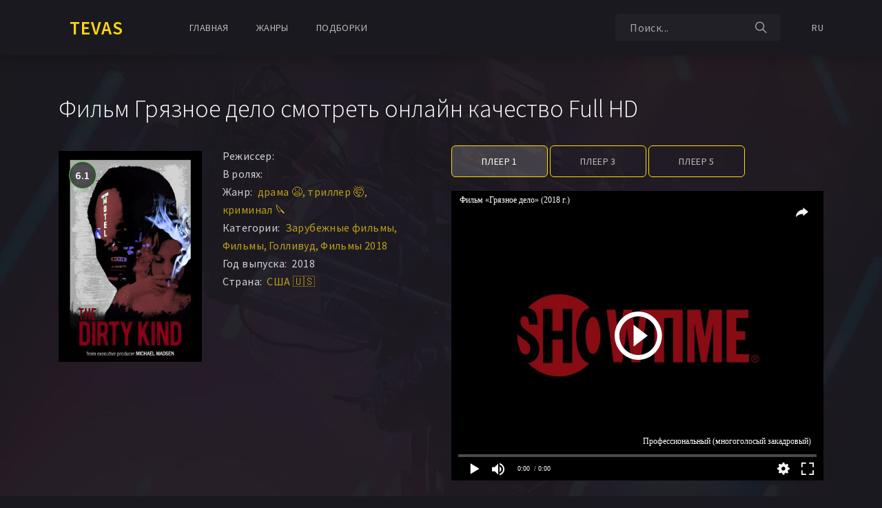

--- FILE ---
content_type: text/html; charset=utf-8
request_url: https://ru.tevas.zone/watch/705480~%D0%93%D1%80%D1%8F%D0%B7%D0%BD%D0%BE%D0%B5+%D0%B4%D0%B5%D0%BB%D0%BE
body_size: 13640
content:
<!DOCTYPE html>
<html>
<head>
	<meta charset="utf-8">
	<meta name="viewport" content="width=device-width, initial-scale=1, shrink-to-fit=no">

	<link rel="preconnect" href="https://fonts.gstatic.com" crossorigin>
	
	<!-- CSS -->
	<!-- <link rel="stylesheet" href="/types/cinema/template/templates/hotflix/css/bootstrap-reboot.min.css"> -->
	<!-- <link rel="preload" href="/types/cinema/template/templates/hotflix/css/bootstrap-reboot.min.css" as="style" onload="this.onload=null;this.rel='stylesheet'">
	<noscript><link rel="stylesheet" href="/types/cinema/template/templates/hotflix/css/bootstrap-reboot.min.css"></noscript> -->
	<link rel="stylesheet" href="/types/cinema/template/templates/hotflix/css/bootstrap-reboot.min.css">
	
	<!-- <link rel="stylesheet" href="/types/cinema/template/templates/hotflix/css/bootstrap-grid.min.css"> -->
	<!-- <link rel="preload" href="/types/cinema/template/templates/hotflix/css/bootstrap-grid.min.css" as="style" onload="this.onload=null;this.rel='stylesheet'">
	<noscript><link rel="stylesheet" href="/types/cinema/template/templates/hotflix/css/bootstrap-grid.min.css"></noscript> -->
	<link rel="stylesheet" href="/types/cinema/template/templates/hotflix/css/bootstrap-grid.min.css">
	
	<!-- <link rel="stylesheet" href="/types/cinema/template/templates/hotflix/css/jquery.mCustomScrollbar.min.css"> -->
	<!-- <link rel="preload" href="/types/cinema/template/templates/hotflix/css/jquery.mCustomScrollbar.min.css" as="style" onload="this.onload=null;this.rel='stylesheet'">
	<noscript><link rel="stylesheet" href="/types/cinema/template/templates/hotflix/css/jquery.mCustomScrollbar.min.css"></noscript> -->

	<!-- <link rel="stylesheet" href="/types/cinema/template/templates/hotflix/css/nouislider.min.css"> -->
	<!-- <link rel="preload" href="/types/cinema/template/templates/hotflix/css/nouislider.min.css" as="style" onload="this.onload=null;this.rel='stylesheet'">
	<noscript><link rel="stylesheet" href="/types/cinema/template/templates/hotflix/css/nouislider.min.css"></noscript> -->

	<!-- <link rel="stylesheet" href="/types/cinema/template/templates/hotflix/css/ionicons.min.css?183"> -->
	<!-- <link rel="preload" href="/types/cinema/template/templates/hotflix/css/ionicons.min.css?183" as="style" onload="this.onload=null;this.rel='stylesheet'">
	<noscript><link rel="stylesheet" href="/types/cinema/template/templates/hotflix/css/ionicons.min.css?183"></noscript> -->
	<link rel="stylesheet" href="/types/cinema/template/templates/hotflix/css/ionicons.min.css?183">

	<!-- <link rel="stylesheet" href="/types/cinema/template/templates/hotflix/css/plyr.css"> -->

	<!-- <link rel="stylesheet" href="/types/cinema/template/templates/hotflix/css/photoswipe.css"> -->
	<!-- <link rel="preload" href="/types/cinema/template/templates/hotflix/css/photoswipe.css" as="style" onload="this.onload=null;this.rel='stylesheet'">
	<noscript><link rel="stylesheet" href="/types/cinema/template/templates/hotflix/css/photoswipe.css"></noscript> -->

	<!-- <link rel="stylesheet" href="/types/cinema/template/templates/hotflix/css/default-skin.css"> -->
	<!-- <link rel="preload" href="/types/cinema/template/templates/hotflix/css/default-skin.css?1" as="style" onload="this.onload=null;this.rel='stylesheet'">
	<noscript><link rel="stylesheet" href="/types/cinema/template/templates/hotflix/css/default-skin.css?1"></noscript> -->
	<link rel="stylesheet" href="/types/cinema/template/templates/hotflix/css/default-skin.css?1">
	
	<!-- <link rel="stylesheet" href="/types/cinema/template/templates/hotflix/css/main.css?183"> -->
	<!-- <link rel="preload" href="/types/cinema/template/templates/hotflix/css/main.css?183" as="style" onload="this.onload=null;this.rel='stylesheet'">
	<noscript><link rel="stylesheet" href="/types/cinema/template/templates/hotflix/css/main.css?183"></noscript> -->
	<link rel="stylesheet" href="/types/cinema/template/templates/hotflix/css/main.css?183">

	<!-- Favicons -->
	<link rel="icon" href="/types/cinema/template/images/favicon/st-monax/06ff230f.png">

<link rel="alternate" href="/watch/705480~Грязное+дело" hreflang="ru">
<link rel="alternate" href="/en/watch/705480~Грязное+дело" hreflang="en">
<link rel="alternate" href="/ua/watch/705480~Грязное+дело" hreflang="uk">
<link rel="canonical" href="/watch/705480~Грязное+дело">
	<meta name="description" content="Грязное дело смотрите бесплатно без рекламы на поратле TEVAS. ">
	<meta name="keywords" content="">
	<title>Фильм Грязное дело 2018 смотреть онлайн в хорошем HD качестве 1080</title>
    	<script type="application/ld+json">
		{
			"@context" : "http://schema.org",
			"@type" : "Organization",
			"name" : "Tevas",
			"url" : "https://ru.tevas.zone"
		}
	</script>
<!-- Livewire Styles --><style >[wire\:loading][wire\:loading], [wire\:loading\.delay][wire\:loading\.delay], [wire\:loading\.inline-block][wire\:loading\.inline-block], [wire\:loading\.inline][wire\:loading\.inline], [wire\:loading\.block][wire\:loading\.block], [wire\:loading\.flex][wire\:loading\.flex], [wire\:loading\.table][wire\:loading\.table], [wire\:loading\.grid][wire\:loading\.grid], [wire\:loading\.inline-flex][wire\:loading\.inline-flex] {display: none;}[wire\:loading\.delay\.none][wire\:loading\.delay\.none], [wire\:loading\.delay\.shortest][wire\:loading\.delay\.shortest], [wire\:loading\.delay\.shorter][wire\:loading\.delay\.shorter], [wire\:loading\.delay\.short][wire\:loading\.delay\.short], [wire\:loading\.delay\.default][wire\:loading\.delay\.default], [wire\:loading\.delay\.long][wire\:loading\.delay\.long], [wire\:loading\.delay\.longer][wire\:loading\.delay\.longer], [wire\:loading\.delay\.longest][wire\:loading\.delay\.longest] {display: none;}[wire\:offline][wire\:offline] {display: none;}[wire\:dirty]:not(textarea):not(input):not(select) {display: none;}:root {--livewire-progress-bar-color: #2299dd;}[x-cloak] {display: none !important;}[wire\:cloak] {display: none !important;}dialog#livewire-error::backdrop {background-color: rgba(0, 0, 0, .6);}</style>
</head>

<body class="body">

	<!-- header -->
	<header class="header">
		<div class="container">
			<div class="row">
				<div class="col-12">
					<div class="header__content">
						<!-- header logo -->
						<a href="/~main" class="header__logo">
							<span style="font-size: 27px; font-weight: bold; letter-spacing: 1px; color: rgb(255,216,13); text-transform: uppercase;">Tevas</span>
						</a>
						<!-- end header logo -->

						<!-- header nav -->
						<ul class="header__nav">
							<!-- dropdown -->
							<li class="header__nav-item">
								<a class="dropdown-toggle header__nav-link" href="/~main">Главная</a>
							</li>
							<!-- end dropdown -->

							<!-- dropdown -->
							<li class="header__nav-item">
								<a class="dropdown-toggle header__nav-link" href="#" role="button" id="dropdownMenuCatalog" data-toggle="dropdown" aria-haspopup="true" aria-expanded="false">Жанры</a>

								<ul class="dropdown-menu header__dropdown-menu" aria-labelledby="dropdownMenuCatalog">
									<li><a href="/genres/7~Аниме">👩‍🎤 Аниме</a></li><li><a href="/genres/1848~Биография">📔 Биография</a></li><li><a href="/genres/65~Боевик">😎 Боевик</a></li><li><a href="/genres/5217~Вестерн">🐎 Вестерн</a></li><li><a href="/genres/843~Военный">👨‍✈️ Военный</a></li><li><a href="/genres/67~Детектив">🕵️‍♂️ Детектив</a></li><li><a href="/genres/1891~Детский">👶 Детский</a></li><li><a href="/genres/6013~Документальный">📑 Документальный</a></li><li><a href="/genres/50~Драма">😫 Драма</a></li><li><a href="/genres/84253~Игра">🎲 Игра</a></li><li><a href="/genres/1166~История">📖 История</a></li><li><a href="/genres/11~Комедия">🤪 Комедия</a></li><li><a href="/genres/24579~Концерт">🎙 Концерт</a></li><li><a href="/genres/431~Короткометражка">🎥 Короткометражка</a></li><li><a href="/genres/517~Криминал">🔪 Криминал</a></li><li><a href="/genres/10~Мелодрама">👫 Мелодрама</a></li><li><a href="/genres/99~Музыка">🎼 Музыка</a></li><li><a href="/genres/8~Мультфильм">🧚‍♀️ Мультфильм</a></li><li><a href="/genres/97~Мюзикл">🕺 Мюзикл</a></li><li><a href="/genres/9042~Новости">👨‍💼 Новости</a></li><li><a href="/genres/12~Приключения">🎒 Приключения</a></li><li><a href="/genres/11729~Реальное+тв">👨‍💻 Реальное тв</a></li><li><a href="/genres/98~Семейный">👨‍👩‍👧‍👦 Семейный</a></li><li><a href="/genres/478~Спорт">⚽ Спорт</a></li><li><a href="/genres/86744~Ток-шоу">🎤 Ток-шоу</a></li><li><a href="/genres/66~Триллер">🤯 Триллер</a></li><li><a href="/genres/418~Ужасы">😱 Ужасы</a></li><li><a href="/genres/9~Фантастика">🧙‍♀️ Фантастика</a></li><li><a href="/genres/21594~Фильм-нуар">🤠 Фильм-нуар</a></li><li><a href="/genres/83~Фэнтези">🧝‍♂️ Фэнтези</a></li><li><a href="/genres/13420~Церемония">🏅 Церемония</a></li>
								</ul>
							</li>

							<li class="header__nav-item">
								<a class="dropdown-toggle header__nav-link" href="#" role="button" id="dropdownMenuCompilations" data-toggle="dropdown" aria-haspopup="true" aria-expanded="false">Подборки</a>

								<ul class="dropdown-menu header__dropdown-menu" aria-labelledby="dropdownMenuCompilations">
									<li><a href="/group/4~Зарубежные+фильмы">Зарубежные фильмы</a></li><li><a href="/group/7~Фильмы">Фильмы</a></li><li><a href="/group/252~Голливуд">Голливуд</a></li><li><a href="/group/253~Фильмы+2018">Фильмы 2018</a></li><li><a href="/group/361~Фильмы+2017">Фильмы 2017</a></li><li><a href="/group/423~Фильмы+на+свадьбу">Фильмы на свадьбу</a></li><li><a href="/group/2~Зарубежные+сериалы">Зарубежные сериалы</a></li><li><a href="/group/6~Сериалы">Сериалы</a></li><li><a href="/group/360~Фильмы+2016">Фильмы 2016</a></li><li><a href="/group/256~Английские+сериалы">Английские сериалы</a></li><li><a href="/group/1~Русские+сериалы">Русские сериалы</a></li><li><a href="/group/410~Сериалы+стран+СНГ">Сериалы стран СНГ</a></li><li><a href="/group/363~Китайские+дорамы">Китайские дорамы</a></li><li><a href="/group/368~Японские+дорамы">Японские дорамы</a></li><li><a href="/group/9~Русские+комедии">Русские комедии</a></li><li><a href="/group/235~Сериалы+Нетфликс">Сериалы Нетфликс</a></li><li><a href="/group/3~Русские+фильмы">Русские фильмы</a></li><li><a href="/group/409~Фильмы+стран+СНГ">Фильмы стран СНГ</a></li><li><a href="/group/362~Корейские+дорамы">Корейские дорамы</a></li><li><a href="/group/251~Болливуд">Болливуд</a></li><li><a href="/group/355~Индийские+фильмы">Индийские фильмы</a></li><li><a href="/group/43~Сериалы+2018">Сериалы 2018</a></li><li><a href="/group/246~Мультсериалы">Мультсериалы</a></li><li><a href="/group/247~Аниме+сериалы">Аниме сериалы</a></li><li><a href="/group/10~Турецкие+сериалы">Турецкие сериалы</a></li><li><a href="/group/359~Фильмы+в+4к">Фильмы в 4к</a></li><li><a href="/group/240~Сериалы+про+супергероев">Сериалы про супергероев</a></li><li><a href="/group/242~Сериалы+про+маньяков">Сериалы про маньяков</a></li><li><a href="/group/422~Фильмы+на+День+Рождения">Фильмы на День Рождения</a></li><li><a href="/group/236~Сериалы+HBO">Сериалы HBO</a></li><li><a href="/group/254~Индийские+сериалы">Индийские сериалы</a></li><li><a href="/group/407~Турецкие+фильмы">Турецкие фильмы</a></li><li><a href="/group/437~Фильмы+про+выживание">Фильмы про выживание</a></li><li><a href="/group/421~Фильмы+на+14+февраля">Фильмы на 14 февраля</a></li><li><a href="/group/434~Фильмы+про+маньяков">Фильмы про маньяков</a></li><li><a href="/group/356~Фильмы+про+танцы">Фильмы про танцы</a></li><li><a href="/group/357~Фильмы+катастрофы">Фильмы катастрофы</a></li><li><a href="/group/365~Тайваньские+дорамы">Тайваньские дорамы</a></li><li><a href="/group/440~Фильмы+про+самолеты">Фильмы про самолеты</a></li><li><a href="/group/260~Фильмы+Тарантино">Фильмы Тарантино</a></li><li><a href="/group/258~Сериалы+для+мужчин">Сериалы для мужчин</a></li><li><a href="/group/364~Тайские+дорамы">Тайские дорамы</a></li><li><a href="/group/358~Фильмы+про+танки">Фильмы про танки</a></li><li><a href="/group/237~Сериалы+ТНТ">Сериалы ТНТ</a></li><li><a href="/group/439~Фильмы+про+бывших">Фильмы про бывших</a></li><li><a href="/group/415~Фильмы+к+8+марта">Фильмы к 8 марта</a></li><li><a href="/group/369~Фильмы+2019">Фильмы 2019</a></li><li><a href="/group/433~Фильмы+про+космос">Фильмы про космос</a></li><li><a href="/group/436~Фильмы+про+собак">Фильмы про собак</a></li><li><a href="/group/418~Фильмы+на+Хеллоуин">Фильмы на Хеллоуин</a></li><li><a href="/group/257~Женские+сериалы">Женские сериалы</a></li><li><a href="/group/435~Фильмы+про+войну+1941-1945">Фильмы про войну 1941-1945</a></li><li><a href="/group/241~Сериалы+про+магию">Сериалы про магию</a></li><li><a href="/group/419~Новогодние+фильмы">Новогодние фильмы</a></li><li><a href="/group/438~Фильмы+про+акул">Фильмы про акул</a></li><li><a href="/group/245~Сериалы+про+любовь">Сериалы про любовь</a></li><li><a href="/group/259~Сериалы+про+подростков">Сериалы про подростков</a></li><li><a href="/group/244~Сериалы+про+ментов">Сериалы про ментов</a></li><li><a href="/group/416~Фильмы+к+23+февраля">Фильмы к 23 февраля</a></li><li><a href="/group/243~Сериалы+про+тюрьму">Сериалы про тюрьму</a></li><li><a href="/group/255~Мини+сериалы">Мини сериалы</a></li><li><a href="/group/420~Рождественские+фильмы">Рождественские фильмы</a></li><li><a href="/group/417~Фильмы+ко+Дню+Победы">Фильмы ко Дню Победы</a></li><li><a href="/group/239~Сериалы+про+вампиров">Сериалы про вампиров</a></li><li><a href="/group/238~Сериалы+Marvel">Сериалы Marvel</a></li><li><a href="/group/370~Фильмы+2020">Фильмы 2020</a></li><li><a href="/group/372~Сериалы+2019">Сериалы 2019</a></li><li><a href="/group/371~Фильмы+2021">Фильмы 2021</a></li><li><a href="/group/411~Фильмы+2022">Фильмы 2022</a></li><li><a href="/group/424~Фильмы+2024">Фильмы 2024</a></li><li><a href="/group/426~Фильмы+2025">Фильмы 2025</a></li><li><a href="/group/425~Сериалы+2024">Сериалы 2024</a></li><li><a href="/group/432~Ужасы+2025">Ужасы 2025</a></li><li><a href="/group/412~Фильмы+2023">Фильмы 2023</a></li><li><a href="/group/373~Сериалы+2020">Сериалы 2020</a></li><li><a href="/group/374~Сериалы+2021">Сериалы 2021</a></li><li><a href="/group/413~Сериалы+2022">Сериалы 2022</a></li><li><a href="/group/414~Сериалы+2023">Сериалы 2023</a></li><li><a href="/group/427~Сериалы+2025">Сериалы 2025</a></li><li><a href="/group/431~Комедии+2025">Комедии 2025</a></li><li><a href="/group/428~Мультфильмы+2025">Мультфильмы 2025</a></li>
								</ul>
							</li>
							<!-- end dropdown -->

							<!-- <li class="header__nav-item">
								<a href="pricing.html" class="header__nav-link">Pricing Plan</a>
							</li> -->

							<!-- <li class="header__nav-item">
								<a href="faq.html" class="header__nav-link">Help</a>
							</li> -->

							<!-- dropdown -->
							<!-- <li class="dropdown header__nav-item">
								<a class="dropdown-toggle header__nav-link header__nav-link--more" href="#" role="button" id="dropdownMenuMore" data-toggle="dropdown" aria-haspopup="true" aria-expanded="false"><i class="icon ion-ios-more"></i></a>

								<ul class="dropdown-menu header__dropdown-menu" aria-labelledby="dropdownMenuMore">
									<li><a href="contacts.html">Правообладателям</a></li>
								</ul>
							</li> -->
							<!-- end dropdown -->
						</ul>
						<!-- end header nav -->

						<!-- header auth -->
						<div class="header__auth">
							<div class="dropdown">
								<style>
									.search-helper-list {
										font-size: 14px; 
									}

									.search-helper-list li {
										padding: 5px 10px;
									}

									.search-helper {
										width: 240px;
										padding: 0;
										position: absolute;
										top: 50px;
										background-color: #222;
										border: 1px solid #333;
									}

									.search-helper a {
										color: #fff;
									}
								</style>
								<div class="header__search">
									
									<form wire:snapshot="{&quot;data&quot;:{&quot;query&quot;:null,&quot;movies&quot;:null,&quot;domain&quot;:[[],{&quot;key&quot;:&quot;monax.club&quot;,&quot;class&quot;:&quot;App\\Models\\Domain&quot;,&quot;relations&quot;:[&quot;cinemaDomain&quot;,&quot;cinemaDomain.engineDomain&quot;,&quot;cinemaDomain.engineDomain.redirectTo&quot;,&quot;cinemaDomain.engineDomain.yandexRedirectTo&quot;,&quot;cinemaDomain.engineDomain.googleRedirectTo&quot;,&quot;cinemaDomain.engineDomain.bingRedirectTo&quot;,&quot;cinemaDomain.engineDomain.ruDomain&quot;,&quot;cinemaDomain.engineDomain.yandexRuDomain&quot;,&quot;cinemaDomain.engineDomain.googleRuDomain&quot;,&quot;cinemaDomain.engineDomain.bingRuDomain&quot;,&quot;metrika&quot;,&quot;template&quot;],&quot;s&quot;:&quot;elmdl&quot;}],&quot;requestedDomain&quot;:[[],{&quot;key&quot;:&quot;ru.tevas.zone&quot;,&quot;class&quot;:&quot;App\\Models\\Domain&quot;,&quot;relations&quot;:[&quot;mirrorOf&quot;,&quot;mirrorOf.cinemaDomain&quot;,&quot;mirrorOf.cinemaDomain.engineDomain&quot;,&quot;mirrorOf.cinemaDomain.engineDomain.redirectTo&quot;,&quot;mirrorOf.cinemaDomain.engineDomain.yandexRedirectTo&quot;,&quot;mirrorOf.cinemaDomain.engineDomain.googleRedirectTo&quot;,&quot;mirrorOf.cinemaDomain.engineDomain.bingRedirectTo&quot;,&quot;mirrorOf.cinemaDomain.engineDomain.ruDomain&quot;,&quot;mirrorOf.cinemaDomain.engineDomain.yandexRuDomain&quot;,&quot;mirrorOf.cinemaDomain.engineDomain.googleRuDomain&quot;,&quot;mirrorOf.cinemaDomain.engineDomain.bingRuDomain&quot;,&quot;mirrorOf.metrika&quot;,&quot;mirrorOf.template&quot;,&quot;parentDomain&quot;,&quot;parentDomain.recaptchaKey&quot;],&quot;s&quot;:&quot;elmdl&quot;}],&quot;focus&quot;:false,&quot;filter_opened&quot;:false,&quot;filter_name&quot;:&quot;\u0412\u0441\u0435&quot;,&quot;template&quot;:null},&quot;memo&quot;:{&quot;id&quot;:&quot;okneJ7i0mxsexpwNpHLs&quot;,&quot;name&quot;:&quot;cinema.dropdown-search&quot;,&quot;path&quot;:&quot;watch\/705480~%D0%93%D1%80%D1%8F%D0%B7%D0%BD%D0%BE%D0%B5+%D0%B4%D0%B5%D0%BB%D0%BE&quot;,&quot;method&quot;:&quot;GET&quot;,&quot;release&quot;:&quot;a-a-a&quot;,&quot;children&quot;:[],&quot;scripts&quot;:[],&quot;assets&quot;:[],&quot;errors&quot;:[],&quot;locale&quot;:&quot;ru&quot;},&quot;checksum&quot;:&quot;a7161c2a3e812b8196a066b509bfa8f0659166eeaac2231ca262561ed1248f5c&quot;}" wire:effects="{&quot;partials&quot;:[]}" wire:id="okneJ7i0mxsexpwNpHLs" action="/search" class="main-menu-search" x-data="{ focus: false }" @click.outside="focus = false">
    <input class="header__search-input main-search" type="text" name="q" placeholder="Поиск..."
        wire:model.live="query" @focus="focus = true">
    <div class="search-helper" x-show="focus">
        <ul class="search-helper-list">
            <!--[if BLOCK]><![endif]--><!--[if ENDBLOCK]><![endif]-->        </ul>
    </div>
    <button class="header__search-button" type="button">
        <i class="icon ion-ios-search"></i>
    </button>
    <button class="header__search-close" type="button">
        <i class="icon ion-md-close"></i>
    </button>
</form>
 
									
									
								</div>

								<button class="header__search-btn" type="button">
									<i class="icon ion-ios-search"></i>
								</button>

								<!-- <ul class="dropdown-menu header__dropdown-menu show" aria-labelledby="dropdownMenuSearch">
									<li><a href="/en/">Поиск</a></li>
									<li><a href="/~main">Поиск</a></li>
								</ul>							 -->
							</div>
							<!-- dropdown -->
							<div class="dropdown header__lang">
								<a class="dropdown-toggle header__nav-link" href="#" role="button" id="dropdownMenuLang" data-toggle="dropdown" aria-haspopup="true" aria-expanded="false">RU</a>

								<ul class="dropdown-menu header__dropdown-menu" aria-labelledby="dropdownMenuLang">
									<li><a href="/en/">English</a></li>
									<li><a href="/~main">Русский</a></li>
								</ul>
							</div>
							<!-- end dropdown -->

							<!-- <a href="signin.html" class="header__sign-in">
								<i class="icon ion-ios-log-in"></i>
								<span>sign in</span>
							</a> -->
						</div>
						<!-- end header auth -->

						<!-- header menu btn -->
						<button class="header__btn" type="button">
							<span></span>
							<span></span>
							<span></span>
						</button>
						<!-- end header menu btn -->
					</div>
				</div>
			</div>
		</div>
	</header>
	<!-- end header -->
<script type="application/ld+json">
    {"@context":"https:\/\/schema.org","@type":"Movie","name":"Грязное дело","image":"https:\/\/ru.tevas.zone\/storage\/static\/types\/cinema\/posters\/57656.jpg","dateCreated":"2019-12-16T18:40:02+03:00","url":"https:\/\/ru.tevas.zone\/watch\/705480~Грязное+дело","director":{"@type":"Person","name":""},"aggregateRating":{"@type":"AggregateRating","bestRating":10,"worstRating":0,"ratingValue":6.1,"ratingCount":112}}
</script>

<script type="application/ld+json">
    {"@context":"https:\/\/schema.org","@type":"VideoObject","name":"Грязное дело","description":"Грязное дело","thumbnailUrl":"https:\/\/ru.tevas.zone\/storage\/static\/types\/cinema\/posters\/57656.jpg","uploadDate":"2019-12-16T18:40:02+03:00","embedUrl":"https:\/\/ru.tevas.zone\/embed-players\/705480"}
</script>
<script type="application/ld+json">
  {
    "@context": "https://schema.org",
    "@type": "BreadcrumbList",
    "itemListElement": [{
      "@type": "ListItem",
      "position": 1,
      "name": "Tevas",
      "item": "https://ru3.tevas.zone"
    },{
      "@type": "ListItem",
      "position": 2,
      "name": "Грязное дело"
    }]
  }
</script>

	<!-- details -->
	<section class="section section--details section--bg" data-bg="/types/cinema/template/templates/hotflix/img/section/details.jpg">
		<!-- details content -->
		<div class="container">
			<div class="row">
				<!-- title -->
				<div class="col-12">
					<h1 class="section__title">Фильм Грязное дело смотреть онлайн качество Full HD</h1>
				</div>
				<!-- end title -->

				<!-- content -->
				<div class="col-12 col-lg-6">
					<div class="card card--details">
						<div class="mb-2">
	
</div>
						<div class="row">
							<!-- card cover -->
							<div class="col-12 col-sm-5 col-lg-6 col-xl-5">
								<div class="card__cover" style="min-height: 280px;">
									<picture>   
										<source data-srcset="/storage/static/types/cinema/posters-webp/st-57656/a1aec130.webp" type="image/webp">   
										<img width="100%" height="300" class="mb-3 lazyload" data-srcset="/storage/static/types/cinema/posters/st-57656/cc2d430f.jpg" alt="Смотреть Грязное дело онлайн в HD качестве" title="Обложка к Фильм Грязное дело" style="width: 100%; height: auto;">
									</picture>
									<span class="card__rate card__rate--green">6.1</span>
								</div>
							</div>
							<!-- end card cover -->

							<!-- card content -->
							<div class="col-12 col-sm-7 col-lg-6 col-xl-7">
								<div class="card__content">
									<ul class="card__meta">
										<li><span>Режиссер:</span> </li>
										<li class="card__movie_info"><span>В ролях:</span> </li>
										<li><span>Жанр:</span> <a href="/genres/50~Драма" title="Смотреть все &laquo;драма&raquo;">драма 😫</a>
<a href="/genres/66~Триллер" title="Смотреть все &laquo;триллер&raquo;">триллер 🤯</a>
<a href="/genres/517~Криминал" title="Смотреть все &laquo;криминал&raquo;">криминал 🔪</a>
</li>
										<li><span>Категории:</span> <a href="/group/4~Зарубежные+фильмы" title="Фильмы и сериалы в категории &laquo;Зарубежные фильмы&raquo;">Зарубежные фильмы</a> 
<a href="/group/7~Фильмы" title="Фильмы и сериалы в категории &laquo;Фильмы&raquo;">Фильмы</a> 
<a href="/group/252~Голливуд" title="Фильмы и сериалы в категории &laquo;Голливуд&raquo;">Голливуд</a> 
<a href="/group/253~Фильмы+2018" title="Фильмы и сериалы в категории &laquo;Фильмы 2018&raquo;">Фильмы 2018</a> 
</li>
										<li><span>Год выпуска:</span> 2018</li>
										<!-- <li><span>Длительность:</span> 130 min</li> -->
										<li><span>Страна:</span> <a href="/search?tag=202" title="Фильмы и сериалы из США">США 🇺🇸</a>
</li>
									</ul>
									<div class="card__description">
										
									</div>
								</div>
							</div>
							<!-- end card content -->
						</div>
					</div>
				</div>
				<!-- end content -->
				<!-- player -->
				<div wire:snapshot="{&quot;data&quot;:{&quot;players&quot;:null,&quot;domainMovieId&quot;:705480,&quot;domainMovie&quot;:null,&quot;movieEpisode&quot;:null,&quot;domain&quot;:null,&quot;template&quot;:null,&quot;country&quot;:null,&quot;isRealBot&quot;:false,&quot;isEmbed&quot;:false,&quot;activePlayer&quot;:null,&quot;availablePlayers&quot;:null},&quot;memo&quot;:{&quot;id&quot;:&quot;x5lDZiHqt0K2AesMfJ4A&quot;,&quot;name&quot;:&quot;cinema.players&quot;,&quot;path&quot;:&quot;watch\/705480~%D0%93%D1%80%D1%8F%D0%B7%D0%BD%D0%BE%D0%B5+%D0%B4%D0%B5%D0%BB%D0%BE&quot;,&quot;method&quot;:&quot;GET&quot;,&quot;release&quot;:&quot;a-a-a&quot;,&quot;children&quot;:[],&quot;scripts&quot;:[],&quot;assets&quot;:[],&quot;lazyLoaded&quot;:false,&quot;lazyIsolated&quot;:true,&quot;errors&quot;:[],&quot;locale&quot;:&quot;ru&quot;},&quot;checksum&quot;:&quot;696e870b94768859f3e2f724647947d6bd6d9cb9acab06f3f8895170be8e7e47&quot;}" wire:effects="{&quot;partials&quot;:[]}" wire:id="x5lDZiHqt0K2AesMfJ4A" x-intersect="$wire.__lazyLoad(&#039;[base64]&#039;)"></div>				<!-- end player -->
			</div>
		</div>
		<!-- end details content -->
	</section>
	<!-- end details -->

	<!-- content -->
	<section class="content">
		<div class="content__head">
			<div class="container">
				<div class="row">
					<div class="col-12">
						<!-- content title -->
						<h2 class="content__title">Дополнительно</h2>
						<!-- end content title -->

						<!-- content tabs nav -->
						<ul class="nav nav-tabs content__tabs" id="content__tabs" role="tablist">
							<li class="nav-item">
								<a class="nav-link active" data-toggle="tab" href="#tab-1" role="tab" aria-controls="tab-1" aria-selected="true">Комментарии</a>
							</li>

							<li class="nav-item releaseSchedule">
								<a class="nav-link" data-toggle="tab" href="#tab-2" role="tab" aria-controls="tab-2" aria-selected="false">Дата выхода серий</a>
							</li>
						</ul>
						<!-- end content tabs nav -->

						<!-- content mobile tabs nav -->
						<div class="content__mobile-tabs" id="content__mobile-tabs">
							<div class="content__mobile-tabs-btn dropdown-toggle" role="navigation" id="mobile-tabs" data-toggle="dropdown" aria-haspopup="true" aria-expanded="false">
								<input type="button" value="Comments">
								<span></span>
							</div>

							<div class="content__mobile-tabs-menu dropdown-menu" aria-labelledby="mobile-tabs">
								<ul class="nav nav-tabs" role="tablist">
									<li class="nav-item"><a class="nav-link active" id="1-tab" data-toggle="tab" href="#tab-1" role="tab" aria-controls="tab-1" aria-selected="true">Комментарии</a></li>

									<li class="nav-item releaseSchedule"><a class="nav-link" id="2-tab" data-toggle="tab" href="#tab-2" role="tab" aria-controls="tab-2" aria-selected="false">Дата выхода серий</a></li>
								</ul>
							</div>
						</div>
						<!-- end content mobile tabs nav -->
					</div>
				</div>
			</div>
		</div>

		<div class="container">
			<div class="row">
				<div class="col-12 col-lg-8 col-xl-8">
					<!-- content tabs -->
					<div class="tab-content">
						<div class="tab-pane fade show active" id="tab-1" role="tabpanel" aria-labelledby="1-tab">
							<div class="row">
								<div wire:snapshot="{&quot;data&quot;:{&quot;domain&quot;:[[],{&quot;key&quot;:&quot;monax.club&quot;,&quot;class&quot;:&quot;App\\Models\\Domain&quot;,&quot;relations&quot;:[&quot;cinemaDomain&quot;,&quot;cinemaDomain.engineDomain&quot;,&quot;cinemaDomain.engineDomain.redirectTo&quot;,&quot;cinemaDomain.engineDomain.yandexRedirectTo&quot;,&quot;cinemaDomain.engineDomain.googleRedirectTo&quot;,&quot;cinemaDomain.engineDomain.bingRedirectTo&quot;,&quot;cinemaDomain.engineDomain.ruDomain&quot;,&quot;cinemaDomain.engineDomain.yandexRuDomain&quot;,&quot;cinemaDomain.engineDomain.googleRuDomain&quot;,&quot;cinemaDomain.engineDomain.bingRuDomain&quot;,&quot;metrika&quot;,&quot;template&quot;],&quot;s&quot;:&quot;elmdl&quot;}],&quot;requestedDomain&quot;:[[],{&quot;key&quot;:&quot;ru.tevas.zone&quot;,&quot;class&quot;:&quot;App\\Models\\Domain&quot;,&quot;relations&quot;:[&quot;mirrorOf&quot;,&quot;mirrorOf.cinemaDomain&quot;,&quot;mirrorOf.cinemaDomain.engineDomain&quot;,&quot;mirrorOf.cinemaDomain.engineDomain.redirectTo&quot;,&quot;mirrorOf.cinemaDomain.engineDomain.yandexRedirectTo&quot;,&quot;mirrorOf.cinemaDomain.engineDomain.googleRedirectTo&quot;,&quot;mirrorOf.cinemaDomain.engineDomain.bingRedirectTo&quot;,&quot;mirrorOf.cinemaDomain.engineDomain.ruDomain&quot;,&quot;mirrorOf.cinemaDomain.engineDomain.yandexRuDomain&quot;,&quot;mirrorOf.cinemaDomain.engineDomain.googleRuDomain&quot;,&quot;mirrorOf.cinemaDomain.engineDomain.bingRuDomain&quot;,&quot;mirrorOf.metrika&quot;,&quot;mirrorOf.template&quot;,&quot;parentDomain&quot;,&quot;parentDomain.recaptchaKey&quot;],&quot;s&quot;:&quot;elmdl&quot;}],&quot;domainMovie&quot;:[[],{&quot;key&quot;:705480,&quot;class&quot;:&quot;cinema\\app\\models\\eloquent\\DomainMovie&quot;,&quot;relations&quot;:[&quot;movie&quot;,&quot;movie.tags&quot;,&quot;groups&quot;],&quot;s&quot;:&quot;elmdl&quot;}],&quot;name&quot;:null,&quot;text&quot;:null,&quot;captchaResponse&quot;:null},&quot;memo&quot;:{&quot;id&quot;:&quot;bXCLAdwZZtrF1iM2QGAS&quot;,&quot;name&quot;:&quot;cinema.movie-comments&quot;,&quot;path&quot;:&quot;watch\/705480~%D0%93%D1%80%D1%8F%D0%B7%D0%BD%D0%BE%D0%B5+%D0%B4%D0%B5%D0%BB%D0%BE&quot;,&quot;method&quot;:&quot;GET&quot;,&quot;release&quot;:&quot;a-a-a&quot;,&quot;children&quot;:[],&quot;scripts&quot;:[],&quot;assets&quot;:[],&quot;errors&quot;:[],&quot;locale&quot;:&quot;ru&quot;},&quot;checksum&quot;:&quot;0019d87c2b67b93334df9b623c55574c547a84162e496edcef44f4d9d0ed36b1&quot;}" wire:effects="{&quot;partials&quot;:[],&quot;listeners&quot;:[&quot;answer&quot;]}" wire:id="bXCLAdwZZtrF1iM2QGAS" class="col-12">
    <div class="comments">
        <ul class="comments__list">
            <!--[if BLOCK]><![endif]--><!--[if ENDBLOCK]><![endif]-->        </ul>

        <form id="form-comment" class="form">
            <input type="text" wire:model="name" size="30" class="form__input"
                placeholder="Имя">
            <textarea id="text" wire:model="text" class="form__textarea" placeholder="Комментарий"></textarea>
            <input type="hidden" name="_token" value="QoPrsAQ2OvqwbERlbPqPXoogvNNerNdtXtLJDoBb" autocomplete="off">            <button class="form__btn" type="submit">Отправить</button>
        </form>
        
        <!--[if BLOCK]><![endif]-->    
    <script>
        document.getElementById('form-comment').addEventListener('submit', function(e) {
            e.preventDefault();
            Livewire.find('bXCLAdwZZtrF1iM2QGAS').submit();
        });
    </script>
<!--[if ENDBLOCK]><![endif]-->    </div>
</div>
							</div>
						</div>

						<div class="tab-pane fade" id="tab-2" role="tabpanel" aria-labelledby="2-tab">
							<div class="row">
								<!-- reviews -->
								<div class="col-12">
									<div class="price">
																			</div>
								</div>
								<!-- end reviews -->
							</div>
						</div>

						<div class="tab-pane fade" id="tab-3" role="tabpanel" aria-labelledby="3-tab">
							<!-- project gallery -->
							<div class="gallery" itemscope>
								<div class="row">
								</div>
							</div>
							<!-- end project gallery -->
						</div>
					</div>
					<!-- end content tabs -->
				</div>

				<div wire:snapshot="{&quot;data&quot;:{&quot;domain&quot;:[[],{&quot;key&quot;:&quot;monax.club&quot;,&quot;class&quot;:&quot;App\\Models\\Domain&quot;,&quot;relations&quot;:[&quot;cinemaDomain&quot;,&quot;cinemaDomain.engineDomain&quot;,&quot;cinemaDomain.engineDomain.redirectTo&quot;,&quot;cinemaDomain.engineDomain.yandexRedirectTo&quot;,&quot;cinemaDomain.engineDomain.googleRedirectTo&quot;,&quot;cinemaDomain.engineDomain.bingRedirectTo&quot;,&quot;cinemaDomain.engineDomain.ruDomain&quot;,&quot;cinemaDomain.engineDomain.yandexRuDomain&quot;,&quot;cinemaDomain.engineDomain.googleRuDomain&quot;,&quot;cinemaDomain.engineDomain.bingRuDomain&quot;,&quot;metrika&quot;,&quot;template&quot;],&quot;s&quot;:&quot;elmdl&quot;}],&quot;order&quot;:&quot;mr&quot;,&quot;orders&quot;:[{&quot;mr&quot;:&quot;\u043f\u043e \u0434\u0430\u0442\u0435&quot;,&quot;bt&quot;:&quot;\u043f\u043e \u0430\u043b\u0444\u0430\u0432\u0438\u0442\u0443&quot;,&quot;tr&quot;:&quot;\u043f\u043e \u0440\u0435\u0439\u0442\u0438\u043d\u0433\u0443&quot;,&quot;mv&quot;:&quot;\u043f\u043e \u043f\u0440\u043e\u0441\u043c\u043e\u0442\u0440\u0430\u043c&quot;,&quot;mc&quot;:&quot;\u043f\u043e \u043a\u043e\u043c\u043c\u0435\u043d\u0442\u0430\u0440\u0438\u044f\u043c&quot;,&quot;by&quot;:&quot;\u043f\u043e \u0433\u043e\u0434\u0443&quot;,&quot;mrv&quot;:&quot;\u0433\u043e\u0440\u044f\u0447\u0438\u0435 \u043d\u043e\u0432\u0438\u043d\u043a\u0438&quot;,&quot;mrr&quot;:&quot;\u043f\u043e\u0441\u043b\u0435\u0434\u043d\u0438\u0435 \u0440\u0435\u043b\u0438\u0437\u044b&quot;,&quot;wr&quot;:&quot;\u0445\u0443\u0434\u0448\u0435\u0435&quot;},{&quot;s&quot;:&quot;arr&quot;}],&quot;cached&quot;:false,&quot;limit&quot;:6,&quot;page&quot;:null,&quot;currentLimit&quot;:null,&quot;maxLimit&quot;:100,&quot;genre_id&quot;:null,&quot;year&quot;:null,&quot;country_id&quot;:null,&quot;group&quot;:null,&quot;onlyWithPoster&quot;:false,&quot;groupName&quot;:null,&quot;studio_id&quot;:null,&quot;rating&quot;:null,&quot;searchQuery&quot;:null,&quot;tag&quot;:null,&quot;yearFrom&quot;:null,&quot;yearTo&quot;:null,&quot;ratingFrom&quot;:null,&quot;ratingTo&quot;:null,&quot;type&quot;:null,&quot;hasTypes&quot;:[[],{&quot;s&quot;:&quot;arr&quot;}],&quot;hasGenres&quot;:[[],{&quot;s&quot;:&quot;arr&quot;}],&quot;hasCountries&quot;:[[],{&quot;s&quot;:&quot;arr&quot;}],&quot;hasStudios&quot;:[[],{&quot;s&quot;:&quot;arr&quot;}],&quot;hasGroups&quot;:[[],{&quot;s&quot;:&quot;arr&quot;}],&quot;yearRange&quot;:[[],{&quot;s&quot;:&quot;arr&quot;}],&quot;ratingRange&quot;:[[],{&quot;s&quot;:&quot;arr&quot;}],&quot;domainMovie&quot;:[[],{&quot;key&quot;:705480,&quot;class&quot;:&quot;cinema\\app\\models\\eloquent\\DomainMovie&quot;,&quot;relations&quot;:[&quot;movie&quot;,&quot;movie.tags&quot;,&quot;movie.episodes&quot;,&quot;groups&quot;],&quot;s&quot;:&quot;elmdl&quot;}],&quot;view&quot;:&quot;same-movies&quot;,&quot;watchList&quot;:false,&quot;favorites&quot;:false,&quot;withFilters&quot;:false,&quot;filament&quot;:false,&quot;fullFilters&quot;:false,&quot;mountedActions&quot;:[[],{&quot;s&quot;:&quot;arr&quot;}],&quot;defaultAction&quot;:null,&quot;defaultActionArguments&quot;:null,&quot;defaultActionContext&quot;:null,&quot;defaultTableAction&quot;:null,&quot;defaultTableActionRecord&quot;:null,&quot;defaultTableActionArguments&quot;:null,&quot;componentFileAttachments&quot;:[[],{&quot;s&quot;:&quot;arr&quot;}],&quot;areSchemaStateUpdateHooksDisabledForTesting&quot;:false,&quot;discoveredSchemaNames&quot;:[[],{&quot;s&quot;:&quot;arr&quot;}],&quot;paginators&quot;:[[],{&quot;s&quot;:&quot;arr&quot;}]},&quot;memo&quot;:{&quot;id&quot;:&quot;veI8A1l0444SQ74ryNlY&quot;,&quot;name&quot;:&quot;cinema.templates.movie-list&quot;,&quot;path&quot;:&quot;watch\/705480~%D0%93%D1%80%D1%8F%D0%B7%D0%BD%D0%BE%D0%B5+%D0%B4%D0%B5%D0%BB%D0%BE&quot;,&quot;method&quot;:&quot;GET&quot;,&quot;release&quot;:&quot;a-a-a&quot;,&quot;children&quot;:[],&quot;scripts&quot;:[],&quot;assets&quot;:[],&quot;lazyLoaded&quot;:false,&quot;lazyIsolated&quot;:true,&quot;errors&quot;:[],&quot;locale&quot;:&quot;ru&quot;},&quot;checksum&quot;:&quot;4fc3c949b13744562c00fb6f0a76d1d85970b0de0466ae904c6d77eb130fc4b7&quot;}" wire:effects="{&quot;partials&quot;:[],&quot;url&quot;:{&quot;defaultAction&quot;:{&quot;as&quot;:&quot;action&quot;,&quot;use&quot;:&quot;replace&quot;,&quot;alwaysShow&quot;:false,&quot;except&quot;:null},&quot;defaultActionArguments&quot;:{&quot;as&quot;:&quot;actionArguments&quot;,&quot;use&quot;:&quot;replace&quot;,&quot;alwaysShow&quot;:false,&quot;except&quot;:null},&quot;defaultActionContext&quot;:{&quot;as&quot;:&quot;actionContext&quot;,&quot;use&quot;:&quot;replace&quot;,&quot;alwaysShow&quot;:false,&quot;except&quot;:null},&quot;defaultTableAction&quot;:{&quot;as&quot;:&quot;tableAction&quot;,&quot;use&quot;:&quot;replace&quot;,&quot;alwaysShow&quot;:false,&quot;except&quot;:null},&quot;defaultTableActionRecord&quot;:{&quot;as&quot;:&quot;tableActionRecord&quot;,&quot;use&quot;:&quot;replace&quot;,&quot;alwaysShow&quot;:false,&quot;except&quot;:null},&quot;defaultTableActionArguments&quot;:{&quot;as&quot;:&quot;tableActionArguments&quot;,&quot;use&quot;:&quot;replace&quot;,&quot;alwaysShow&quot;:false,&quot;except&quot;:null}}}" wire:id="veI8A1l0444SQ74ryNlY" x-intersect="$wire.__lazyLoad(&#039;[base64]&#039;)"></div>			</div>
		</div>
	</section>
	<!-- end content -->

	<!-- Root element of PhotoSwipe. Must have class pswp. -->
	<div class="pswp" tabindex="-1" role="dialog" aria-hidden="true">

		<!-- Background of PhotoSwipe. 
		It's a separate element, as animating opacity is faster than rgba(). -->
		<div class="pswp__bg"></div>

		<!-- Slides wrapper with overflow:hidden. -->
		<div class="pswp__scroll-wrap">

			<!-- Container that holds slides. PhotoSwipe keeps only 3 slides in DOM to save memory. -->
			<!-- don't modify these 3 pswp__item elements, data is added later on. -->
			<div class="pswp__container">
				<div class="pswp__item"></div>
				<div class="pswp__item"></div>
				<div class="pswp__item"></div>
			</div>

			<!-- Default (PhotoSwipeUI_Default) interface on top of sliding area. Can be changed. -->
			<div class="pswp__ui pswp__ui--hidden">

				<div class="pswp__top-bar">

					<!--  Controls are self-explanatory. Order can be changed. -->

					<div class="pswp__counter"></div>

					<button class="pswp__button pswp__button--close" title="Close (Esc)"></button>

					<button class="pswp__button pswp__button--fs" title="Toggle fullscreen"></button>

					<!-- Preloader -->
					<div class="pswp__preloader">
						<div class="pswp__preloader__icn">
							<div class="pswp__preloader__cut">
								<div class="pswp__preloader__donut"></div>
							</div>
						</div>
					</div>
				</div>

				<button class="pswp__button pswp__button--arrow--left" title="Previous (arrow left)"></button>

				<button class="pswp__button pswp__button--arrow--right" title="Next (arrow right)"></button>

				<div class="pswp__caption">
					<div class="pswp__caption__center"></div>
				</div>
			</div>
		</div>
	</div>

<script>
	var page = 1;
	var lang = '';
	document.addEventListener("DOMContentLoaded", function() {

		var movieType = 'movie';
		if (movieType != 'serial') {
			$('.releaseSchedule').hide();
		}
	});
</script>
	<!-- footer -->
	<footer class="footer">
		<div class="container">
			<div class="row">
				<div class="col-12">
					<div class="footer__content">
						<a href="/~main" class="footer__logo">
							<span style="font-size: 27px; font-weight: bold; letter-spacing: 1px; color: rgb(255,216,13); text-transform: uppercase;">Tevas</span>
						</a>

						<span class="footer__copyright">© 2026 Tevas<br> Created by AWM Team</span>

						<nav class="footer__nav">
							<a href="/content-remove">Правообладателям</a>
						</nav>

						<button class="footer__back" type="button">
							<i class="icon ion-ios-arrow-round-up"></i>
						</button>
					</div>
				</div>
			</div>
		</div>
	</footer>
	<!-- end footer -->
	<script type="text/javascript">
		function loadScript(url, callback) {
    		// adding the script tag to the head as suggested before
    		var head = document.getElementsByTagName('head')[0];
    		var script = document.createElement('script');
    		script.type = 'text/javascript';
    		script.src = url;
    		script.onreadystatechange = callback;
    		script.onload = () => callback;
    		head.appendChild(script);
    	}
	</script>
	<script src="/types/cinema/template/templates/hotflix/js/jquery-3.3.1.min.js"></script>
	<!-- <script src="/types/cinema/template/js/main.js?183"></script> -->
<script src="/types/cinema/template/templates/hotflix/js/bootstrap.bundle.min.js"></script>
<script src="/types/cinema/template/templates/hotflix/js/jquery.morelines.min.js"></script>
<script>
    function initializeFirstSlider() {
        if ($('#filter__years').length) {
            var firstSlider = document.getElementById('filter__years');
            noUiSlider.create(firstSlider, {
                range: {
                    'min': 2001,
                    'max': 2026
                },
                step: 1,
                connect: true,
                start: [2011, 2026],
                format: wNumb({
                    decimals: 0,
                })
            });
            var firstValues = [
                document.getElementById('filter__years-start'),
                document.getElementById('filter__years-end')
            ];
            firstSlider.noUiSlider.on('update', function (values, handle) {
                firstValues[handle].innerHTML = values[handle];
            });
        } else {
            return false;
        }
        return false;
    }
</script>
<script src="/types/cinema/template/templates/hotflix/js/main.js"></script>
<script src="/types/cinema/template/js/lazysizes.min.js"></script>
<script type="text/javascript">
	// loadScript('/types/cinema/template/templates/hotflix/js/jquery-3.3.1.min.js');
	// loadScript('/types/cinema/template/templates/hotflix/js/bootstrap.bundle.min.js');
	// loadScript('/types/cinema/template/templates/hotflix/js/owl.carousel.min.js');
	// loadScript('/types/cinema/template/templates/hotflix/js/jquery.mousewheel.min.js');
	// loadScript('/types/cinema/template/templates/hotflix/js/jquery.morelines.min.js');
	// loadScript('/types/cinema/template/templates/hotflix/js/photoswipe.min.js');
	// loadScript('/types/cinema/template/templates/hotflix/js/photoswipe-ui-default.min.js');
	// loadScript('/types/cinema/template/templates/hotflix/js/main.js?3');
	// loadScript('/types/cinema/template/js/lazysizes.min.js');
	// loadScript('/types/cinema/template/js/main.js?183');
</script>
	<!-- JS -->
	<!-- <script src="/types/cinema/template/templates/hotflix/js/jquery-3.3.1.min.js"></script>
	<script src="/types/cinema/template/templates/hotflix/js/bootstrap.bundle.min.js"></script>
	<script src="/types/cinema/template/templates/hotflix/js/owl.carousel.min.js"></script>
	<script src="/types/cinema/template/templates/hotflix/js/jquery.mousewheel.min.js"></script>
	<script src="/types/cinema/template/templates/hotflix/js/jquery.mCustomScrollbar.min.js"></script>
	<script src="/types/cinema/template/templates/hotflix/js/wNumb.js"></script>
	<script src="/types/cinema/template/templates/hotflix/js/nouislider.min.js"></script>
	<script src="/types/cinema/template/templates/hotflix/js/jquery.morelines.min.js"></script>
	<script src="/types/cinema/template/templates/hotflix/js/photoswipe.min.js"></script>
	<script src="/types/cinema/template/templates/hotflix/js/photoswipe-ui-default.min.js"></script>
	<script src="/types/cinema/template/templates/hotflix/js/main.js"></script>
	<script src="/types/cinema/template/js/lazysizes.min.js"></script>
	<script src="/types/cinema/template/js/main.js?183"></script> -->
	    <div wire:snapshot="{&quot;data&quot;:{&quot;domain&quot;:[[],{&quot;key&quot;:&quot;monax.club&quot;,&quot;class&quot;:&quot;App\\Models\\Domain&quot;,&quot;relations&quot;:[&quot;cinemaDomain&quot;,&quot;cinemaDomain.engineDomain&quot;,&quot;cinemaDomain.engineDomain.redirectTo&quot;,&quot;cinemaDomain.engineDomain.yandexRedirectTo&quot;,&quot;cinemaDomain.engineDomain.googleRedirectTo&quot;,&quot;cinemaDomain.engineDomain.bingRedirectTo&quot;,&quot;cinemaDomain.engineDomain.ruDomain&quot;,&quot;cinemaDomain.engineDomain.yandexRuDomain&quot;,&quot;cinemaDomain.engineDomain.googleRuDomain&quot;,&quot;cinemaDomain.engineDomain.bingRuDomain&quot;,&quot;metrika&quot;,&quot;template&quot;,&quot;components&quot;],&quot;s&quot;:&quot;elmdl&quot;}]},&quot;memo&quot;:{&quot;id&quot;:&quot;PPoQ6ggAagXOj7atKZQD&quot;,&quot;name&quot;:&quot;notifier&quot;,&quot;path&quot;:&quot;watch\/705480~%D0%93%D1%80%D1%8F%D0%B7%D0%BD%D0%BE%D0%B5+%D0%B4%D0%B5%D0%BB%D0%BE&quot;,&quot;method&quot;:&quot;GET&quot;,&quot;release&quot;:&quot;a-a-a&quot;,&quot;children&quot;:[],&quot;scripts&quot;:[&quot;2443021095-0&quot;],&quot;assets&quot;:[],&quot;errors&quot;:[],&quot;locale&quot;:&quot;ru&quot;},&quot;checksum&quot;:&quot;0629a7eb64b29b80119011f5f16ba6a3374cc9b58a7bd6538b7b3aaafb43a3d6&quot;}" wire:effects="{&quot;partials&quot;:[],&quot;scripts&quot;:{&quot;2443021095-0&quot;:&quot;        &lt;script&gt;\n            window.notify = function({\n                type = &#039;info&#039;,\n                message\n            }) {\n                alert(message);\n            };\n        &lt;\/script&gt;\n        &quot;},&quot;listeners&quot;:[&quot;notify&quot;]}" wire:id="PPoQ6ggAagXOj7atKZQD">
        </div>
	
	<!-- Yandex.Metrika counter -->
<script type="text/javascript">
    document.addEventListener("DOMContentLoaded", function() {
        (function(m, e, t, r, i, k, a) {
            m[i] = m[i] || function() {
                (m[i].a = m[i].a || []).push(arguments)
            };
            m[i].l = 1 * new Date();
            for (var j = 0; j < document.scripts.length; j++) {
                if (document.scripts[j].src === r) {
                    return;
                }
            }
            k = e.createElement(t), a = e.getElementsByTagName(t)[0], k.async = 1, k.src = r, a.parentNode
                .insertBefore(k, a)
        })
        (window, document, "script", "https://mc.webvisor.org/metrika/tag_ww.js", "ym");

        
            ym(69374473, "init", {
                clickmap: true,
                trackLinks: true,
                accurateTrackBounce: true,
                webvisor: false
            });
        
        ym(67951732, "init", {
            clickmap: true,
            trackLinks: true,
            accurateTrackBounce: true,
            webvisor: false,
            params: {
                group: "monax.club",
            }
        });
    });
</script>
<noscript>
            <div>
            <img src="https://mc.yandex.ru/watch/69374473"
                style="position:absolute; left:-9999px;" alt="" />
        </div>
        <div>
        <img src="https://mc.yandex.ru/watch/67951732"
            style="position:absolute; left:-9999px;" alt="" />
    </div>
</noscript>
<!-- /Yandex.Metrika counter -->




<script src="/livewire/livewire.min.js?id=0f6341c0"   data-csrf="QoPrsAQ2OvqwbERlbPqPXoogvNNerNdtXtLJDoBb" data-update-uri="/livewire/update" data-navigate-once="true"></script>
</body>
</html>

--- FILE ---
content_type: application/javascript; charset=UTF-8
request_url: https://ru.tevas.zone/types/cinema/template/templates/hotflix/js/main.js
body_size: 4388
content:
$(document).ready(function () {
    "use strict"; // start of use strict

    /*==============================
    Menu
    ==============================*/
    $('.header__btn').on('click', function () {
        $(this).toggleClass('header__btn--active');
        $('.header__nav').toggleClass('header__nav--active');
        $('.body').toggleClass('body--active');
    });

    $('.header__search-btn, .header__search-close').on('click', function () {
        $('.header__search').toggleClass('header__search--active');
    });

    /*==============================
    Home
    ==============================*/
    if ($('.home__bg').length) {
        $('.home__bg').owlCarousel({
            animateOut: 'fadeOut',
            animateIn: 'fadeIn',
            mouseDrag: false,
            touchDrag: false,
            items: 1,
            dots: false,
            loop: true,
            autoplay: false,
            smartSpeed: 700,
            margin: 0,
        });
    }

    $('.home__bg .item').each(function () {
        if ($(this).attr("data-bg")) {
            $(this).css({
                'background': 'url(' + $(this).data('bg') + ')',
                'background-position': 'center center',
                'background-repeat': 'no-repeat',
                'background-size': 'cover'
            });
        }
    });

    if ($('.home__carousel').length) {
        $('.home__carousel').owlCarousel({
            mouseDrag: false,
            touchDrag: false,
            dots: false,
            loop: true,
            autoplay: false,
            smartSpeed: 700,
            margin: 30,
            responsive: {
                0: {
                    items: 2,
                },
                576: {
                    items: 2,
                },
                768: {
                    items: 3,
                },
                992: {
                    items: 4,
                },
                1200: {
                    items: 4,
                    margin: 40
                },
                1310: {
                    items: 5,
                    margin: 40
                },
            }
        });
    }

    $('.home__nav--next').on('click', function () {
        $('.home__carousel, .home__bg').trigger('next.owl.carousel');
    });
    $('.home__nav--prev').on('click', function () {
        $('.home__carousel, .home__bg').trigger('prev.owl.carousel');
    });

    $(window).on('resize', function () {
        var itemHeight = $('.home__bg').height();
        $('.home__bg .item').css("height", itemHeight + "px");
    });
    $(window).trigger('resize');

    /*==============================
    Tabs
    ==============================*/
    $('.content__mobile-tabs-menu li').each(function () {
        $(this).attr('data-value', $(this).text().toLowerCase());
    });

    $('.content__mobile-tabs-menu li').on('click', function () {
        var text = $(this).text();
        var item = $(this);
        var id = item.closest('.content__mobile-tabs').attr('id');
        $('#' + id).find('.content__mobile-tabs-btn input').val(text);
    });

    /*==============================
    Section bg
    ==============================*/
    $('.section--bg, .details__bg').each(function () {
        if ($(this).attr("data-bg")) {
            $(this).css({
                'background': 'url(' + $(this).data('bg') + ')',
                'background-position': 'center center',
                'background-repeat': 'no-repeat',
                'background-size': 'cover'
            });
        }
    });

    /*==============================
    Section carousel
    ==============================*/
    if ($('.section__carousel').length) {
        $('.section__carousel').owlCarousel({
            mouseDrag: false,
            touchDrag: false,
            dots: false,
            loop: true,
            autoplay: false,
            smartSpeed: 700,
            margin: 30,
            autoHeight: true,
            responsive: {
                0: {
                    items: 2,
                },
                576: {
                    items: 3,
                },
                768: {
                    items: 4,
                },
                992: {
                    items: 4,
                },
                1200: {
                    items: 6,
                },
            }
        });
    }

    $('.section__nav--prev').on('click', function () {
        var carouselId = $(this).attr('data-nav');
        $(carouselId).trigger('prev.owl.carousel');
    });
    $('.section__nav--next').on('click', function () {
        var carouselId = $(this).attr('data-nav');
        $(carouselId).trigger('next.owl.carousel');
    });

    /*==============================
    Back
    ==============================*/
    $('.footer__back').on('click', function () {
        $('body,html').animate({
            scrollTop: 0,
        }, 700
        );
    });

    /*==============================
    Filter
    ==============================*/
    $('.filter__item-menu li').each(function () {
        $(this).attr('data-value', $(this).text().toLowerCase());
    });

    $('.filter__item-menu li').on('click', function () {
        var text = $(this).text();
        var item = $(this);
        var id = item.closest('.filter__item').attr('id');
        var input = $('#' + id).find('.filter__item-btn input');
        input.val(text);
        input.data('id', item.data('id'));
        input.data('name', item.data('name'));
    });

    /*==============================
    Scroll bar
    ==============================*/
    if ($('.scrollbar-dropdown').length) {
        $('.scrollbar-dropdown').mCustomScrollbar({
            axis: "y",
            scrollbarPosition: "outside",
            theme: "custom-bar"
        });
    }

    /*==============================
    Morelines
    ==============================*/
    $('.card__description').moreLines({
        linecount: 6,
        baseclass: 'b-description',
        basejsclass: 'js-description',
        classspecific: '_readmore',
        buttontxtmore: "",
        buttontxtless: "",
        animationspeed: 400
    });

    $('.card__movie_info').moreLines({
        linecount: 3,
        baseclass: 'b-description',
        basejsclass: 'js-description',
        classspecific: '_readmore',
        buttontxtmore: "",
        buttontxtless: "",
        animationspeed: 400
    });

    /*==============================
    Gallery
    ==============================*/
    var initPhotoSwipeFromDOM = function (gallerySelector) {
        // parse slide data (url, title, size ...) from DOM elements
        // (children of gallerySelector)
        var parseThumbnailElements = function (el) {
            var thumbElements = el.childNodes,
                numNodes = thumbElements.length,
                items = [],
                figureEl,
                linkEl,
                size,
                item;

            for (var i = 0; i < numNodes; i++) {

                figureEl = thumbElements[i]; // <figure> element

                // include only element nodes
                if (figureEl.nodeType !== 1) {
                    continue;
                }

                linkEl = figureEl.children[0]; // <a> element

                size = linkEl.getAttribute('data-size').split('x');

                // create slide object
                item = {
                    src: linkEl.getAttribute('href'),
                    w: parseInt(size[0], 10),
                    h: parseInt(size[1], 10)
                };

                if (figureEl.children.length > 1) {
                    // <figcaption> content
                    item.title = figureEl.children[1].innerHTML;
                }

                if (linkEl.children.length > 0) {
                    // <img> thumbnail element, retrieving thumbnail url
                    item.msrc = linkEl.children[0].getAttribute('src');
                }

                item.el = figureEl; // save link to element for getThumbBoundsFn
                items.push(item);
            }

            return items;
        };

        // find nearest parent element
        var closest = function closest(el, fn) {
            return el && (fn(el) ? el : closest(el.parentNode, fn));
        };

        // triggers when user clicks on thumbnail
        var onThumbnailsClick = function (e) {
            e = e || window.event;
            e.preventDefault ? e.preventDefault() : e.returnValue = false;

            var eTarget = e.target || e.srcElement;

            // find root element of slide
            var clickedListItem = closest(eTarget, function (el) {
                return (el.tagName && el.tagName.toUpperCase() === 'FIGURE');
            });

            if (!clickedListItem) {
                return;
            }

            // find index of clicked item by looping through all child nodes
            // alternatively, you may define index via data- attribute
            var clickedGallery = clickedListItem.parentNode,
                childNodes = clickedListItem.parentNode.childNodes,
                numChildNodes = childNodes.length,
                nodeIndex = 0,
                index;

            for (var i = 0; i < numChildNodes; i++) {
                if (childNodes[i].nodeType !== 1) {
                    continue;
                }

                if (childNodes[i] === clickedListItem) {
                    index = nodeIndex;
                    break;
                }
                nodeIndex++;
            }

            if (index >= 0) {
                // open PhotoSwipe if valid index found
                openPhotoSwipe(index, clickedGallery);
            }
            return false;
        };

        // parse picture index and gallery index from URL (#&pid=1&gid=2)
        var photoswipeParseHash = function () {
            var hash = window.location.hash.substring(1),
                params = {};

            if (hash.length < 5) {
                return params;
            }

            var vars = hash.split('&');
            for (var i = 0; i < vars.length; i++) {
                if (!vars[i]) {
                    continue;
                }
                var pair = vars[i].split('=');
                if (pair.length < 2) {
                    continue;
                }
                params[pair[0]] = pair[1];
            }

            if (params.gid) {
                params.gid = parseInt(params.gid, 10);
            }

            return params;
        };

        var openPhotoSwipe = function (index, galleryElement, disableAnimation, fromURL) {
            var pswpElement = document.querySelectorAll('.pswp')[0],
                gallery,
                options,
                items;

            items = parseThumbnailElements(galleryElement);

            // define options (if needed)
            options = {

                // define gallery index (for URL)
                galleryUID: galleryElement.getAttribute('data-pswp-uid'),

                getThumbBoundsFn: function (index) {
                    // See Options -> getThumbBoundsFn section of documentation for more info
                    var thumbnail = items[index].el.getElementsByTagName('img')[0], // find thumbnail
                        pageYScroll = window.pageYOffset || document.documentElement.scrollTop,
                        rect = thumbnail.getBoundingClientRect();

                    return { x: rect.left, y: rect.top + pageYScroll, w: rect.width };
                }

            };

            // PhotoSwipe opened from URL
            if (fromURL) {
                if (options.galleryPIDs) {
                    // parse real index when custom PIDs are used
                    // http://photoswipe.com/documentation/faq.html#custom-pid-in-url
                    for (var j = 0; j < items.length; j++) {
                        if (items[j].pid == index) {
                            options.index = j;
                            break;
                        }
                    }
                } else {
                    // in URL indexes start from 1
                    options.index = parseInt(index, 10) - 1;
                }
            } else {
                options.index = parseInt(index, 10);
            }

            // exit if index not found
            if (isNaN(options.index)) {
                return;
            }

            if (disableAnimation) {
                options.showAnimationDuration = 0;
            }

            // Pass data to PhotoSwipe and initialize it
            gallery = new PhotoSwipe(pswpElement, PhotoSwipeUI_Default, items, options);
            gallery.init();
        };

        // loop through all gallery elements and bind events
        var galleryElements = document.querySelectorAll(gallerySelector);

        for (var i = 0, l = galleryElements.length; i < l; i++) {
            galleryElements[i].setAttribute('data-pswp-uid', i + 1);
            galleryElements[i].onclick = onThumbnailsClick;
        }

        // Parse URL and open gallery if it contains #&pid=3&gid=1
        var hashData = photoswipeParseHash();
        if (hashData.pid && hashData.gid) {
            openPhotoSwipe(hashData.pid, galleryElements[hashData.gid - 1], true, true);
        }
    };
    // execute above function
    initPhotoSwipeFromDOM('.gallery');

    /*==============================
    Player
    ==============================*/
    function initializePlayer() {
        if ($('#player').length) {
            const player = new Plyr('#player');
        } else {
            return false;
        }
        return false;
    }
    $(window).on('load', initializePlayer());

    /*==============================
    Range sliders
    ==============================*/
    /*1*/
    $(window).on('load', initializeFirstSlider());

    /*2*/
    function initializeSecondSlider() {
        if ($('#filter__imbd').length) {
            var secondSlider = document.getElementById('filter__imbd');
            noUiSlider.create(secondSlider, {
                range: {
                    'min': 0,
                    'max': 10
                },
                step: 1,
                connect: true,
                start: [3, 10],
                format: wNumb({
                    decimals: 1,
                })
            });

            var secondValues = [
                document.getElementById('filter__imbd-start'),
                document.getElementById('filter__imbd-end')
            ];

            secondSlider.noUiSlider.on('update', function (values, handle) {
                secondValues[handle].innerHTML = values[handle];
            });

            $('.filter__item-menu--range').on('click.bs.dropdown', function (e) {
                e.stopPropagation();
                e.preventDefault();
            });
        } else {
            return false;
        }
        return false;
    }
    $(window).on('load', initializeSecondSlider());

    /*3*/
    function initializeThirdSlider() {
        if ($('#slider__rating').length) {
            var thirdSlider = document.getElementById('slider__rating');
            noUiSlider.create(thirdSlider, {
                range: {
                    'min': 0,
                    'max': 10
                },
                connect: [true, false],
                step: 0.1,
                start: 8.6,
                format: wNumb({
                    decimals: 1,
                })
            });

            var thirdValue = document.getElementById('form__slider-value');

            thirdSlider.noUiSlider.on('update', function (values, handle) {
                thirdValue.innerHTML = values[handle];
            });
        } else {
            return false;
        }
        return false;
    }
    $(window).on('load', initializeThirdSlider());

    $('.filter__btn').on('click', function () {
        var genreId = $('#filter-genre input').data('id') || '';
        var orderName = $('#filter-quality input').data('name') || '';
        var ratingFrom = $('#filter__imbd-start').html();
        var ratingTo = $('#filter__imbd-end').html();
        var yearFrom = $('#filter__years-start').html();
        var yearTo = $('#filter__years-end').html();
        $(location).attr('href', '/search?genre=' + genreId + '&order=' + orderName + '&ratingFrom=' + ratingFrom + '&ratingTo=' + ratingTo + '&yearFrom=' + yearFrom + '&yearTo=' + yearTo);
        // alert(yearTo);
    });
});
